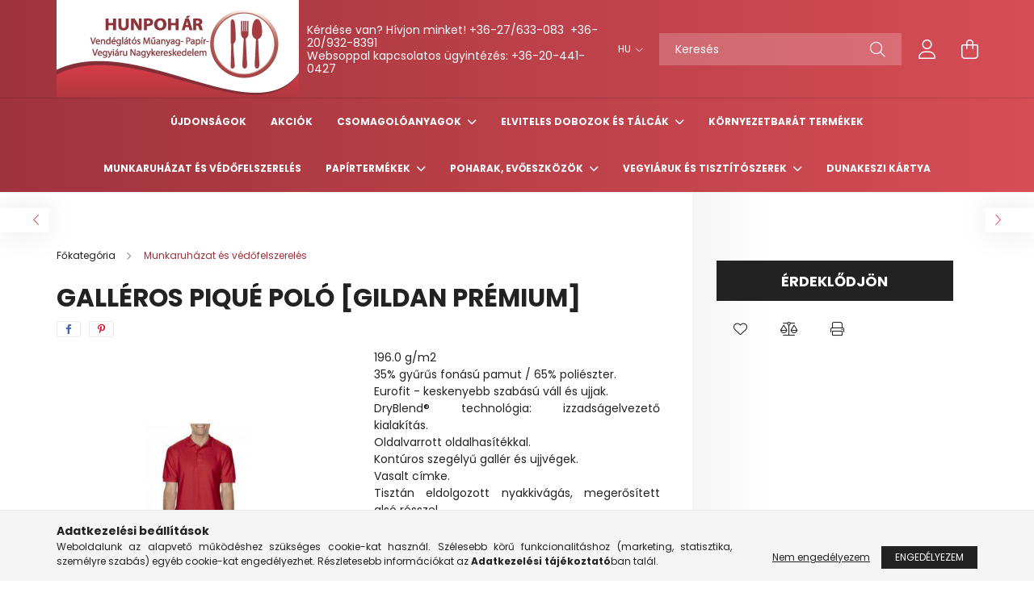

--- FILE ---
content_type: text/html; charset=UTF-8
request_url: https://webshop.hunpohar.hu/Galleros-Pique-PoloGildan-Premium
body_size: 20523
content:
<!DOCTYPE html>
<html lang="hu">
<head>
    <meta charset="utf-8">
<meta name="description" content="Galléros Piqué Poló
[Gildan Prémium], 196.0 g/m2 35% gyűrűs fonású pamut / 65% poliészter. Eurofit - keskenyebb szabású váll és ujjak. DryBlend® technológia: izzadságelvezető kialakítás. Oldalvarrott ">
<meta name="robots" content="index, follow">
<meta http-equiv="X-UA-Compatible" content="IE=Edge">
<meta property="og:site_name" content="Hunpohár Webáruház" />
<meta property="og:title" content="Galléros Piqué Poló
[Gildan Prémium] - Hunpohár Webáruház">
<meta property="og:description" content="Galléros Piqué Poló
[Gildan Prémium], 196.0 g/m2 35% gyűrűs fonású pamut / 65% poliészter. Eurofit - keskenyebb szabású váll és ujjak. DryBlend® technológia: izzadságelvezető kialakítás. Oldalvarrott ">
<meta property="og:type" content="product">
<meta property="og:url" content="https://webshop.hunpohar.hu/Galleros-Pique-PoloGildan-Premium">
<meta property="og:image" content="https://webshop.hunpohar.hu/img/65751/gi85800/gi85800.jpg">
<meta name="google-site-verification" content="ujJK6x3AjIeNJz1mZd-yaUGf9FU5mTi9Zu1IASmBd2U">
<meta name="mobile-web-app-capable" content="yes">
<meta name="apple-mobile-web-app-capable" content="yes">
<meta name="MobileOptimized" content="320">
<meta name="HandheldFriendly" content="true">

<title>Galléros Piqué Poló
[Gildan Prémium] - Hunpohár Webáruház</title>


<script>
var service_type="shop";
var shop_url_main="https://webshop.hunpohar.hu";
var actual_lang="hu";
var money_len="2";
var money_thousend=" ";
var money_dec=",";
var shop_id=65751;
var unas_design_url="https:"+"/"+"/"+"webshop.hunpohar.hu"+"/"+"!common_design"+"/"+"base"+"/"+"002101"+"/";
var unas_design_code='002101';
var unas_base_design_code='2100';
var unas_design_ver=4;
var unas_design_subver=4;
var unas_shop_url='https://webshop.hunpohar.hu';
var responsive="yes";
var price_nullcut_disable=1;
var config_plus=new Array();
config_plus['product_tooltip']=1;
config_plus['cart_redirect']=1;
config_plus['money_type']='Ft';
config_plus['money_type_display']='Ft';
var lang_text=new Array();

var UNAS = UNAS || {};
UNAS.shop={"base_url":'https://webshop.hunpohar.hu',"domain":'webshop.hunpohar.hu',"username":'hunpohar.unas.hu',"id":65751,"lang":'hu',"currency_type":'Ft',"currency_code":'HUF',"currency_rate":'1',"currency_length":2,"base_currency_length":2,"canonical_url":'https://webshop.hunpohar.hu/Galleros-Pique-PoloGildan-Premium'};
UNAS.design={"code":'002101',"page":'product_details'};
UNAS.api_auth="017c2ce73939733cb4bdca8c077b0e69";
UNAS.customer={"email":'',"id":0,"group_id":0,"without_registration":0};
UNAS.shop["category_id"]="788486";
UNAS.shop["sku"]="gi85800";
UNAS.shop["product_id"]="455746178";
UNAS.shop["only_private_customer_can_purchase"] = false;
 

UNAS.text = {
    "button_overlay_close": `Bezár`,
    "popup_window": `Felugró ablak`,
    "list": `lista`,
    "updating_in_progress": `frissítés folyamatban`,
    "updated": `frissítve`,
    "is_opened": `megnyitva`,
    "is_closed": `bezárva`,
    "deleted": `törölve`,
    "consent_granted": `hozzájárulás megadva`,
    "consent_rejected": `hozzájárulás elutasítva`,
    "field_is_incorrect": `mező hibás`,
    "error_title": `Hiba!`,
    "product_variants": `termék változatok`,
    "product_added_to_cart": `A termék a kosárba került`,
    "product_added_to_cart_with_qty_problem": `A termékből csak [qty_added_to_cart] [qty_unit] került kosárba`,
    "product_removed_from_cart": `A termék törölve a kosárból`,
    "reg_title_name": `Név`,
    "reg_title_company_name": `Cégnév`,
    "number_of_items_in_cart": `Kosárban lévő tételek száma`,
    "cart_is_empty": `A kosár üres`,
    "cart_updated": `A kosár frissült`,
    "mandatory": `Kötelező!`
};


UNAS.text["delete_from_compare"]= `Törlés összehasonlításból`;
UNAS.text["comparison"]= `Összehasonlítás`;

UNAS.text["delete_from_favourites"]= `Törlés a kedvencek közül`;
UNAS.text["add_to_favourites"]= `Kedvencekhez`;








window.lazySizesConfig=window.lazySizesConfig || {};
window.lazySizesConfig.loadMode=1;
window.lazySizesConfig.loadHidden=false;

window.dataLayer = window.dataLayer || [];
function gtag(){dataLayer.push(arguments)};
gtag('js', new Date());
</script>

<script src="https://webshop.hunpohar.hu/!common_packages/jquery/jquery-3.2.1.js?mod_time=1690980617"></script>
<script src="https://webshop.hunpohar.hu/!common_packages/jquery/plugins/migrate/migrate.js?mod_time=1690980618"></script>
<script src="https://webshop.hunpohar.hu/!common_packages/jquery/plugins/autocomplete/autocomplete.js?mod_time=1751445028"></script>
<script src="https://webshop.hunpohar.hu/!common_packages/jquery/plugins/tools/overlay/overlay.js?mod_time=1759904162"></script>
<script src="https://webshop.hunpohar.hu/!common_packages/jquery/plugins/tools/toolbox/toolbox.expose.js?mod_time=1725517055"></script>
<script src="https://webshop.hunpohar.hu/!common_packages/jquery/plugins/lazysizes/lazysizes.min.js?mod_time=1690980618"></script>
<script src="https://webshop.hunpohar.hu/!common_packages/jquery/plugins/lazysizes/plugins/bgset/ls.bgset.min.js?mod_time=1753261540"></script>
<script src="https://webshop.hunpohar.hu/!common_packages/jquery/own/shop_common/exploded/common.js?mod_time=1769410770"></script>
<script src="https://webshop.hunpohar.hu/!common_packages/jquery/own/shop_common/exploded/common_overlay.js?mod_time=1759904162"></script>
<script src="https://webshop.hunpohar.hu/!common_packages/jquery/own/shop_common/exploded/common_shop_popup.js?mod_time=1759904162"></script>
<script src="https://webshop.hunpohar.hu/!common_packages/jquery/own/shop_common/exploded/page_product_details.js?mod_time=1751445028"></script>
<script src="https://webshop.hunpohar.hu/!common_packages/jquery/own/shop_common/exploded/function_favourites.js?mod_time=1725525526"></script>
<script src="https://webshop.hunpohar.hu/!common_packages/jquery/own/shop_common/exploded/function_compare.js?mod_time=1751445028"></script>
<script src="https://webshop.hunpohar.hu/!common_packages/jquery/own/shop_common/exploded/function_product_print.js?mod_time=1725525526"></script>
<script src="https://webshop.hunpohar.hu/!common_packages/jquery/plugins/hoverintent/hoverintent.js?mod_time=1690980618"></script>
<script src="https://webshop.hunpohar.hu/!common_packages/jquery/own/shop_tooltip/shop_tooltip.js?mod_time=1759904162"></script>
<script src="https://webshop.hunpohar.hu/!common_packages/jquery/plugins/responsive_menu/responsive_menu-unas.js?mod_time=1690980618"></script>
<script src="https://webshop.hunpohar.hu/!common_design/base/002100/main.js?mod_time=1759904162"></script>
<script src="https://webshop.hunpohar.hu/!common_packages/jquery/plugins/flickity/v3/flickity.pkgd.min.js?mod_time=1759904162"></script>
<script src="https://webshop.hunpohar.hu/!common_packages/jquery/plugins/toastr/toastr.min.js?mod_time=1690980618"></script>
<script src="https://webshop.hunpohar.hu/!common_packages/jquery/plugins/tippy/popper-2.4.4.min.js?mod_time=1690980618"></script>
<script src="https://webshop.hunpohar.hu/!common_packages/jquery/plugins/tippy/tippy-bundle.umd.min.js?mod_time=1690980618"></script>
<script src="https://webshop.hunpohar.hu/!common_packages/jquery/plugins/photoswipe/photoswipe.min.js?mod_time=1690980618"></script>
<script src="https://webshop.hunpohar.hu/!common_packages/jquery/plugins/photoswipe/photoswipe-ui-default.min.js?mod_time=1690980618"></script>

<link href="https://webshop.hunpohar.hu/temp/shop_65751_389370fa2494046cade0b4b36d8d01a4.css?mod_time=1769410778" rel="stylesheet" type="text/css">

<link href="https://webshop.hunpohar.hu/Galleros-Pique-PoloGildan-Premium" rel="canonical">
<link href="https://webshop.hunpohar.hu/shop_ordered/65751/design_pic/favicon.ico" rel="shortcut icon">
<script>
        var google_consent=1;
    
        gtag('consent', 'default', {
           'ad_storage': 'denied',
           'ad_user_data': 'denied',
           'ad_personalization': 'denied',
           'analytics_storage': 'denied',
           'functionality_storage': 'denied',
           'personalization_storage': 'denied',
           'security_storage': 'granted'
        });

    
        gtag('consent', 'update', {
           'ad_storage': 'denied',
           'ad_user_data': 'denied',
           'ad_personalization': 'denied',
           'analytics_storage': 'denied',
           'functionality_storage': 'denied',
           'personalization_storage': 'denied',
           'security_storage': 'granted'
        });

        </script>
    <script async src="https://www.googletagmanager.com/gtag/js?id=G-YPCGEK6G38"></script>    <script>
    gtag('config', 'G-YPCGEK6G38');

          gtag('config', 'UA-111489935-1');
                </script>
        <script>
    var google_analytics=1;

                gtag('event', 'view_item', {
              "currency": "HUF",
              "value": '1725.93',
              "items": [
                  {
                      "item_id": "gi85800",
                      "item_name": "Galléros Piqué Poló [Gildan Prémium]",
                      "item_category": "Munkaruházat és védőfelszerelés",
                      "price": '1725.93'
                  }
              ],
              'non_interaction': true
            });
               </script>
           <script>
        gtag('config', 'AW-11146260835',{'allow_enhanced_conversions':true});
                </script>
            <script>
        var google_ads=1;

                gtag('event','remarketing', {
            'ecomm_pagetype': 'product',
            'ecomm_prodid': ["gi85800"],
            'ecomm_totalvalue': 1725.93        });
            </script>
    	<script>
	/* <![CDATA[ */
	$(document).ready(function() {
       $(document).bind("contextmenu",function(e) {
            return false;
       });
	});
	/* ]]> */
	</script>
		<script>
	/* <![CDATA[ */
	var omitformtags=["input", "textarea", "select"];
	omitformtags=omitformtags.join("|");
		
	function disableselect(e) {
		if (omitformtags.indexOf(e.target.tagName.toLowerCase())==-1) return false;
		if (omitformtags.indexOf(e.target.tagName.toLowerCase())==2) return false;
	}
		
	function reEnable() {
		return true;
	}
		
	if (typeof document.onselectstart!="undefined") {
		document.onselectstart=new Function ("return false");
	} else {
		document.onmousedown=disableselect;
		document.onmouseup=reEnable;
	}
	/* ]]> */
	</script>
	

    <meta content="width=device-width, initial-scale=1.0" name="viewport" />
    <link rel="preconnect" href="https://fonts.gstatic.com">
    <link rel="preload" href="https://fonts.googleapis.com/css2?family=Poppins:wght@400;700&display=swap" as="style" />
    <link rel="stylesheet" href="https://fonts.googleapis.com/css2?family=Poppins:wght@400;700&display=swap" media="print" onload="this.media='all'">
    <noscript>
        <link rel="stylesheet" href="https://fonts.googleapis.com/css2?family=Poppins:wght@400;700&display=swap" />
    </noscript>
    
    
    
    
    

    
    
    
            
        
        
        
        
        
    
    
</head>




<body class='design_ver4 design_subver1 design_subver2 design_subver3 design_subver4' id="ud_shop_artdet">
    <div id="fb-root"></div>
    <script>
        window.fbAsyncInit = function() {
            FB.init({
                xfbml            : true,
                version          : 'v22.0'
            });
        };
    </script>
    <script async defer crossorigin="anonymous" src="https://connect.facebook.net/hu_HU/sdk.js"></script>
    <div id="image_to_cart" style="display:none; position:absolute; z-index:100000;"></div>
<div class="overlay_common overlay_warning" id="overlay_cart_add"></div>
<script>$(document).ready(function(){ overlay_init("cart_add",{"onBeforeLoad":false}); });</script>
<div id="overlay_login_outer"></div>	
	<script>
	$(document).ready(function(){
	    var login_redir_init="";

		$("#overlay_login_outer").overlay({
			onBeforeLoad: function() {
                var login_redir_temp=login_redir_init;
                if (login_redir_act!="") {
                    login_redir_temp=login_redir_act;
                    login_redir_act="";
                }

									$.ajax({
						type: "GET",
						async: true,
						url: "https://webshop.hunpohar.hu/shop_ajax/ajax_popup_login.php",
						data: {
							shop_id:"65751",
							lang_master:"hu",
                            login_redir:login_redir_temp,
							explicit:"ok",
							get_ajax:"1"
						},
						success: function(data){
							$("#overlay_login_outer").html(data);
							if (unas_design_ver >= 5) $("#overlay_login_outer").modal('show');
							$('#overlay_login1 input[name=shop_pass_login]').keypress(function(e) {
								var code = e.keyCode ? e.keyCode : e.which;
								if(code.toString() == 13) {		
									document.form_login_overlay.submit();		
								}	
							});	
						}
					});
								},
			top: 50,
			mask: {
	color: "#000000",
	loadSpeed: 200,
	maskId: "exposeMaskOverlay",
	opacity: 0.7
},
			closeOnClick: (config_plus['overlay_close_on_click_forced'] === 1),
			onClose: function(event, overlayIndex) {
				$("#login_redir").val("");
			},
			load: false
		});
		
			});
	function overlay_login() {
		$(document).ready(function(){
			$("#overlay_login_outer").overlay().load();
		});
	}
	function overlay_login_remind() {
        if (unas_design_ver >= 5) {
            $("#overlay_remind").overlay().load();
        } else {
            $(document).ready(function () {
                $("#overlay_login_outer").overlay().close();
                setTimeout('$("#overlay_remind").overlay().load();', 250);
            });
        }
	}

    var login_redir_act="";
    function overlay_login_redir(redir) {
        login_redir_act=redir;
        $("#overlay_login_outer").overlay().load();
    }
	</script>  
	<div class="overlay_common overlay_info" id="overlay_remind"></div>
<script>$(document).ready(function(){ overlay_init("remind",[]); });</script>

	<script>
    	function overlay_login_error_remind() {
		$(document).ready(function(){
			load_login=0;
			$("#overlay_error").overlay().close();
			setTimeout('$("#overlay_remind").overlay().load();', 250);	
		});
	}
	</script>  
	<div class="overlay_common overlay_info" id="overlay_newsletter"></div>
<script>$(document).ready(function(){ overlay_init("newsletter",[]); });</script>

<script>
function overlay_newsletter() {
    $(document).ready(function(){
        $("#overlay_newsletter").overlay().load();
    });
}
</script>
<div class="overlay_common overlay_error" id="overlay_script"></div>
<script>$(document).ready(function(){ overlay_init("script",[]); });</script>
    <script>
    $(document).ready(function() {
        $.ajax({
            type: "GET",
            url: "https://webshop.hunpohar.hu/shop_ajax/ajax_stat.php",
            data: {master_shop_id:"65751",get_ajax:"1"}
        });
    });
    </script>
    

<div id="container" class="no-slideshow  page_shop_artdet_gi85800 filter-not-exists">
            <header class="header position-relative">
            
            <div class="header-inner">
                <div class="header-container container">
                    <div class="row gutters-5 flex-nowrap justify-content-center align-items-center">
                            <div id="header_logo_img" class="js-element logo col-auto flex-shrink-1 order-2 order-xl-1" data-element-name="header_logo">
        <div class="header_logo-img-container">
            <div class="header_logo-img-wrapper">
                                                            <a href="https://webshop.hunpohar.hu/">                        <picture>
                                                            <source media="(max-width: 575.98px)" srcset="https://webshop.hunpohar.hu/!common_design/custom/hunpohar.unas.hu/element/layout_hu_header_logo-300x80_1_small.png?time=1648647467 223w, https://webshop.hunpohar.hu/!common_design/custom/hunpohar.unas.hu/element/layout_hu_header_logo-300x80_1_small_retina.jpg?time=1648647467 300w" sizes="223px"/>
                                                                                        <source media="(max-width: 991.98px)" srcset="https://webshop.hunpohar.hu/!common_design/custom/hunpohar.unas.hu/element/layout_hu_header_logo-300x80_1_large.jpg?time=1648647467 300w" sizes="300px"/>
                                                        <img                                  src="https://webshop.hunpohar.hu/!common_design/custom/hunpohar.unas.hu/element/layout_hu_header_logo-300x80_1_default.jpg?time=1648647467"
                                 srcset="https://webshop.hunpohar.hu/!common_design/custom/hunpohar.unas.hu/element/layout_hu_header_logo-300x80_1_default.jpg?time=1648647467 1x, https://webshop.hunpohar.hu/!common_design/custom/hunpohar.unas.hu/element/layout_hu_header_logo-300x80_1_default_retina.jpg?time=1648647467 2x"
                                 alt="Hunpohár Trade Kft."/>
                        </picture>
                        </a>                                                </div>
        </div>
    </div>


                        <div class="header__left col-auto col-xl order-1 order-xl-2">
                            <div class="d-flex align-items-center justify-content-center">
                                <button type="button" class="hamburger__btn js-hamburger-btn dropdown--btn d-xl-none" id="hamburger__btn" aria-label="hamburger button" data-btn-for=".hamburger__dropdown">
                                    <span class="hamburger__btn-icon icon--hamburger"></span>
                                </button>
                                    <div class="js-element header_text_section_2 d-none d-xl-block" data-element-name="header_text_section_2">
        <div class="element__content ">
                            <div class="element__html slide-1"><p>Kérdése van? Hívjon minket! <a href="tel:+3627633083">+36-27/633-083</a>  <a href="tel:+36209328391">+36-20/932-8391</a></p>
<p>Websoppal kapcsolatos ügyintézés: <a href="te:+36204410427">+36-20-441-0427</a></p></div>
                    </div>
    </div>

                            </div>
                        </div>

                        <div class="header__right col col-xl-auto order-3 py-3 py-lg-5">
                            <div class="d-flex align-items-center justify-content-end">
                                    <div class="lang-box-desktop flex-shrink-0">
        <div class="lang-select-group form-group form-select-group mb-0">
            <select class="form-control border-0 lang-select" aria-label="Nyelv váltás" name="change_lang" onchange="location.href='https://webshop.hunpohar.hu'+this.value">
                                <option value="/Galleros-Pique-PoloGildan-Premium" selected="selected">HU</option>
                                <option value="/en/Galleros-Pique-PoloGildan-Premium">EN</option>
                            </select>
        </div>
    </div>
    
                                
                                <div class="search-open-btn d-block d-lg-none icon--search text-center" onclick="toggleSearch();"></div>
                                <div class="search__container">
                                    <div class="search-box position-relative ml-auto container px-0 browser-is-chrome" id="box_search_content">
    <form name="form_include_search" id="form_include_search" action="https://webshop.hunpohar.hu/shop_search.php" method="get">
        <div class="box-search-group mb-0">
            <input data-stay-visible-breakpoint="992" name="search" id="box_search_input" value=""
                   aria-label="Keresés" pattern=".{3,100}" title="Hosszabb kereső kifejezést írjon be!" placeholder="Keresés"
                   type="text" maxlength="100" class="ac_input form-control js-search-input" autocomplete="off" required            >
            <div class="search-box__search-btn-outer input-group-append" title="Keresés">
                <button class="search-btn" aria-label="Keresés">
                    <span class="search-btn-icon icon--search"></span>
                </button>
            </div>
            <div class="search__loading">
                <div class="loading-spinner--small"></div>
            </div>
        </div>
        <div class="search-box__mask"></div>
    </form>
    <div class="ac_results"></div>
</div>
<script>
    $(document).ready(function(){
        $(document).on('smartSearchInputLoseFocus', function(){
            if ($('.js-search-smart-autocomplete').length>0) {
                setTimeout(function(){
                    let height = $(window).height() - ($('.js-search-smart-autocomplete').offset().top - $(window).scrollTop()) - 20;
                    $('.search-smart-autocomplete').css('max-height', height + 'px');
                }, 300);
            }
        });
    });
</script>



                                </div>
                                <div class="profil__container">
                                                <div class="profile">
            <button type="button" class="profile__btn js-profile-btn dropdown--btn" id="profile__btn" data-orders="https://webshop.hunpohar.hu/shop_order_track.php" aria-label="profile button" data-btn-for=".profile__dropdown">
                <span class="profile__btn-icon icon--head"></span>
            </button>
        </div>
    
                                </div>
                                <div class="cart-box__container pr-3 pr-xl-0">
                                    <button class="cart-box__btn dropdown--btn" aria-label="cart button" type="button" data-btn-for=".cart-box__dropdown">
                                        <span class="cart-box__btn-icon icon--cart">
                                                <span id='box_cart_content' class='cart-box'>            </span>
                                        </span>
                                    </button>
                                </div>
                            </div>
                        </div>
                    </div>
                </div>
            </div>
                            <div class="header-menus d-none d-xl-block">
                    <div class="container text-center position-relative">
                        <ul class="main-menus d-none d-lg-flex justify-content-center text-left js-main-menus-content cat-menus level-0 plus-menus level-0" data-level="0">
                                <li class='cat-menu  is-spec-item js-cat-menu-new' data-id="new">

        <span class="cat-menu__name font-weight-bold">
                            <a class='cat-menu__link font-weight-bold' href='https://webshop.hunpohar.hu/shop_artspec.php?artspec=2' >
                            Újdonságok            </a>
        </span>

            </li>
    <li class='cat-menu  is-spec-item js-cat-menu-akcio' data-id="akcio">

        <span class="cat-menu__name font-weight-bold">
                            <a class='cat-menu__link font-weight-bold' href='https://webshop.hunpohar.hu/akcios-termekek' >
                            Akciók            </a>
        </span>

            </li>
    <li class='cat-menu  has-child js-cat-menu-397391' data-id="397391">

        <span class="cat-menu__name font-weight-bold">
                            <a class='cat-menu__link font-weight-bold' href='https://webshop.hunpohar.hu/csomagoloanyagok' >
                            Csomagolóanyagok            </a>
        </span>

        			    <div class="cat-menu__sublist js-sublist level-1 ">
        <div class="sublist-inner js-sublist-inner ps__child--consume">
            <div class="cat-menu__sublist-inner d-flex">
                <div class="flex-grow-1">
                    <ul class="cat-menus level-1 row" data-level="cat-level-1">
                                                    <li class="col-2 mb-5 cat-menu js-cat-menu-329349" data-id="329349">
                                <span class="cat-menu__name text-uppercase font-weight-bold" >
                                    <a class="cat-menu__link" href="https://webshop.hunpohar.hu/csomagolofoliak-ragasztoszalagok" >
                                    Csomagolófóliák, ragasztószalagok
                                                                            </a>
                                </span>
                                                            </li>
                                                    <li class="col-2 mb-5 cat-menu js-cat-menu-762100" data-id="762100">
                                <span class="cat-menu__name text-uppercase font-weight-bold" >
                                    <a class="cat-menu__link" href="https://webshop.hunpohar.hu/szatyrok-tasakok-szemetesek" >
                                    Szatyrok, tasakok, szemetesek
                                                                            </a>
                                </span>
                                                            </li>
                                            </ul>
                </div>
                            </div>
        </div>
    </div>


            </li>
    <li class='cat-menu  has-child js-cat-menu-740037' data-id="740037">

        <span class="cat-menu__name font-weight-bold">
                            <a class='cat-menu__link font-weight-bold' href='https://webshop.hunpohar.hu/elviteles-dobozok-talcak' >
                            Elviteles dobozok és tálcák            </a>
        </span>

        			    <div class="cat-menu__sublist js-sublist level-1 ">
        <div class="sublist-inner js-sublist-inner ps__child--consume">
            <div class="cat-menu__sublist-inner d-flex">
                <div class="flex-grow-1">
                    <ul class="cat-menus level-1 row" data-level="cat-level-1">
                                                    <li class="col-2 mb-5 cat-menu js-cat-menu-869564" data-id="869564">
                                <span class="cat-menu__name text-uppercase font-weight-bold" >
                                    <a class="cat-menu__link" href="https://webshop.hunpohar.hu/habtermekek" >
                                    Habtermékek
                                                                            </a>
                                </span>
                                                            </li>
                                                    <li class="col-2 mb-5 cat-menu js-cat-menu-202612" data-id="202612">
                                <span class="cat-menu__name text-uppercase font-weight-bold" >
                                    <a class="cat-menu__link" href="https://webshop.hunpohar.hu/hidegkonyhai-dobozok" >
                                    Hidegkonyhai dobozok (Egybefedeles)
                                                                            </a>
                                </span>
                                                            </li>
                                                    <li class="col-2 mb-5 cat-menu js-cat-menu-111816" data-id="111816">
                                <span class="cat-menu__name text-uppercase font-weight-bold" >
                                    <a class="cat-menu__link" href="https://webshop.hunpohar.hu/hidegkonyhai-talcak" >
                                    Hidegkonyhai tálcák
                                                                            </a>
                                </span>
                                                            </li>
                                                    <li class="col-2 mb-5 cat-menu js-cat-menu-671608" data-id="671608">
                                <span class="cat-menu__name text-uppercase font-weight-bold" >
                                    <a class="cat-menu__link" href="https://webshop.hunpohar.hu/kerek-mikrozhato-muanyag-dobozok" >
                                    Kerek, mikrózható műanyag dobozok (PP)
                                                                            </a>
                                </span>
                                                            </li>
                                                    <li class="col-2 mb-5 cat-menu js-cat-menu-910369" data-id="910369">
                                <span class="cat-menu__name text-uppercase font-weight-bold" >
                                    <a class="cat-menu__link" href="https://webshop.hunpohar.hu/kerek-nem-mikrozhato-muanyag-dobozok" >
                                    Kerek, nem mikrózható műanyag dobozok (PS, PET, PVC)
                                                                            </a>
                                </span>
                                                            </li>
                                                    <li class="col-2 mb-5 cat-menu js-cat-menu-776735" data-id="776735">
                                <span class="cat-menu__name text-uppercase font-weight-bold" >
                                    <a class="cat-menu__link" href="https://webshop.hunpohar.hu/szogletes-mikrozhato-muanyag-dobozok" >
                                    Szögletes, mikrózható műanyag dobozok (PP)
                                                                            </a>
                                </span>
                                                            </li>
                                                    <li class="col-2 mb-5 cat-menu js-cat-menu-439129" data-id="439129">
                                <span class="cat-menu__name text-uppercase font-weight-bold" >
                                    <a class="cat-menu__link" href="https://webshop.hunpohar.hu/szogletes-nem-mikrozhato-dobozok" >
                                    Szögletes, nem mikrózható dobozok (PS, PET, PVC)
                                                                            </a>
                                </span>
                                                            </li>
                                            </ul>
                </div>
                            </div>
        </div>
    </div>


            </li>
    <li class='cat-menu  js-cat-menu-707930' data-id="707930">

        <span class="cat-menu__name font-weight-bold">
                            <a class='cat-menu__link font-weight-bold' href='https://webshop.hunpohar.hu/kornyezetbarat-termekek' >
                            Környezetbarát termékek            </a>
        </span>

            </li>
    <li class='cat-menu  js-cat-menu-788486' data-id="788486">

        <span class="cat-menu__name font-weight-bold">
                            <a class='cat-menu__link font-weight-bold' href='https://webshop.hunpohar.hu/munkaruhazat-vedofelszereles' >
                            Munkaruházat és védőfelszerelés            </a>
        </span>

            </li>
    <li class='cat-menu  has-child js-cat-menu-124067' data-id="124067">

        <span class="cat-menu__name font-weight-bold">
                            <a class='cat-menu__link font-weight-bold' href='https://webshop.hunpohar.hu/papirtermekek' >
                            Papírtermékek            </a>
        </span>

        			    <div class="cat-menu__sublist js-sublist level-1 ">
        <div class="sublist-inner js-sublist-inner ps__child--consume">
            <div class="cat-menu__sublist-inner d-flex">
                <div class="flex-grow-1">
                    <ul class="cat-menus level-1 row" data-level="cat-level-1">
                                                    <li class="col-2 mb-5 cat-menu js-cat-menu-521477" data-id="521477">
                                <span class="cat-menu__name text-uppercase font-weight-bold" >
                                    <a class="cat-menu__link" href="https://webshop.hunpohar.hu/haztartasi-papirtermekek" >
                                    Háztartási papírtermékek
                                                                            </a>
                                </span>
                                                            </li>
                                                    <li class="col-2 mb-5 cat-menu js-cat-menu-581083" data-id="581083">
                                <span class="cat-menu__name text-uppercase font-weight-bold" >
                                    <a class="cat-menu__link" href="https://webshop.hunpohar.hu/Kozuleti-papirok" >
                                    Közületi papírok 
                                                                            </a>
                                </span>
                                                            </li>
                                                    <li class="col-2 mb-5 cat-menu js-cat-menu-592839" data-id="592839">
                                <span class="cat-menu__name text-uppercase font-weight-bold" >
                                    <a class="cat-menu__link" href="https://webshop.hunpohar.hu/kozuleti-papirtermekek" >
                                    Közületi papírok, kéztörlők
                                                                            </a>
                                </span>
                                                            </li>
                                                    <li class="col-2 mb-5 cat-menu js-cat-menu-978992" data-id="978992">
                                <span class="cat-menu__name text-uppercase font-weight-bold" >
                                    <a class="cat-menu__link" href="https://webshop.hunpohar.hu/papir-csomagolok-csipkek-teritok" >
                                    Papír csomagolók, csipkék, terítők
                                                                            </a>
                                </span>
                                                            </li>
                                                    <li class="col-2 mb-5 cat-menu js-cat-menu-942168" data-id="942168">
                                <span class="cat-menu__name text-uppercase font-weight-bold" >
                                    <a class="cat-menu__link" href="https://webshop.hunpohar.hu/papirtalcak" >
                                    Papírtálcák
                                                                            </a>
                                </span>
                                                            </li>
                                                    <li class="col-2 mb-5 cat-menu js-cat-menu-697443" data-id="697443">
                                <span class="cat-menu__name text-uppercase font-weight-bold" >
                                    <a class="cat-menu__link" href="https://webshop.hunpohar.hu/papirzacskok-papirtasakok" >
                                    Papírzacskók, papírtasakok
                                                                            </a>
                                </span>
                                                            </li>
                                                    <li class="col-2 mb-5 cat-menu js-cat-menu-414888" data-id="414888">
                                <span class="cat-menu__name text-uppercase font-weight-bold" >
                                    <a class="cat-menu__link" href="https://webshop.hunpohar.hu/penztargepszalagok-arazogep-szalagok" >
                                    Pénztárgépszalagok, árazógép szalagok 
                                                                            </a>
                                </span>
                                                            </li>
                                                    <li class="col-2 mb-5 cat-menu js-cat-menu-992995" data-id="992995">
                                <span class="cat-menu__name text-uppercase font-weight-bold" >
                                    <a class="cat-menu__link" href="https://webshop.hunpohar.hu/pizzadobozok-elviteles-papirdobozok" >
                                    Pizzadobozok, elviteles papírdobozok
                                                                            </a>
                                </span>
                                                            </li>
                                                    <li class="col-2 mb-5 cat-menu js-cat-menu-539261" data-id="539261">
                                <span class="cat-menu__name text-uppercase font-weight-bold" >
                                    <a class="cat-menu__link" href="https://webshop.hunpohar.hu/szalvetak" >
                                    Szalvéták 
                                                                            </a>
                                </span>
                                                            </li>
                                            </ul>
                </div>
                            </div>
        </div>
    </div>


            </li>
    <li class='cat-menu  has-child js-cat-menu-766857' data-id="766857">

        <span class="cat-menu__name font-weight-bold">
                            <a class='cat-menu__link font-weight-bold' href='https://webshop.hunpohar.hu/poharak-evoeszkozok' >
                            Poharak, evőeszközök            </a>
        </span>

        			    <div class="cat-menu__sublist js-sublist level-1 ">
        <div class="sublist-inner js-sublist-inner ps__child--consume">
            <div class="cat-menu__sublist-inner d-flex">
                <div class="flex-grow-1">
                    <ul class="cat-menus level-1 row" data-level="cat-level-1">
                                                    <li class="col-2 mb-5 cat-menu js-cat-menu-607805" data-id="607805">
                                <span class="cat-menu__name text-uppercase font-weight-bold" >
                                    <a class="cat-menu__link" href="https://webshop.hunpohar.hu/fa-evoeszkozok-kiegeszitok" >
                                    Fa evőeszközök, kiegészítők
                                                                            </a>
                                </span>
                                                            </li>
                                                    <li class="col-2 mb-5 cat-menu js-cat-menu-866748" data-id="866748">
                                <span class="cat-menu__name text-uppercase font-weight-bold" >
                                    <a class="cat-menu__link" href="https://webshop.hunpohar.hu/muanyag-evoeszkozok" >
                                    Műanyag evőeszközök
                                                                            </a>
                                </span>
                                                            </li>
                                                    <li class="col-2 mb-5 cat-menu js-cat-menu-544591" data-id="544591">
                                <span class="cat-menu__name text-uppercase font-weight-bold" >
                                    <a class="cat-menu__link" href="https://webshop.hunpohar.hu/muanyag-poharak-tegelyek-pohartetok" >
                                    Műanyag poharak, tégelyek, pohártetők
                                                                            </a>
                                </span>
                                                            </li>
                                                    <li class="col-2 mb-5 cat-menu js-cat-menu-164105" data-id="164105">
                                <span class="cat-menu__name text-uppercase font-weight-bold" >
                                    <a class="cat-menu__link" href="https://webshop.hunpohar.hu/papirpoharak-pohartetok" >
                                    Papírpoharak, pohártetők
                                                                            </a>
                                </span>
                                                            </li>
                                            </ul>
                </div>
                            </div>
        </div>
    </div>


            </li>
    <li class='cat-menu  has-child js-cat-menu-174531' data-id="174531">

        <span class="cat-menu__name font-weight-bold">
                            <a class='cat-menu__link font-weight-bold' href='https://webshop.hunpohar.hu/vegyiaruk-tisztitoszerek' >
                            Vegyiáruk és tisztítószerek            </a>
        </span>

        			    <div class="cat-menu__sublist js-sublist level-1 ">
        <div class="sublist-inner js-sublist-inner ps__child--consume">
            <div class="cat-menu__sublist-inner d-flex">
                <div class="flex-grow-1">
                    <ul class="cat-menus level-1 row" data-level="cat-level-1">
                                                    <li class="col-2 mb-5 cat-menu js-cat-menu-877051" data-id="877051">
                                <span class="cat-menu__name text-uppercase font-weight-bold" >
                                    <a class="cat-menu__link" href="https://webshop.hunpohar.hu/fertotlenito-higieniai-termekek" >
                                    Fertőtlenítő és higiéniai termékek
                                                                            </a>
                                </span>
                                                            </li>
                                                    <li class="col-2 mb-5 cat-menu js-cat-menu-591015" data-id="591015">
                                <span class="cat-menu__name text-uppercase font-weight-bold" >
                                    <a class="cat-menu__link" href="https://webshop.hunpohar.hu/takarito-eszkozok" >
                                    Takarító eszközök
                                                                            </a>
                                </span>
                                                            </li>
                                                    <li class="col-2 mb-5 cat-menu js-cat-menu-677848" data-id="677848">
                                <span class="cat-menu__name text-uppercase font-weight-bold" >
                                    <a class="cat-menu__link" href="https://webshop.hunpohar.hu/vegyiaruk-es-tisztitoszerek" >
                                    Vegyiáruk és tisztítószerek
                                                                            </a>
                                </span>
                                                            </li>
                                            </ul>
                </div>
                            </div>
        </div>
    </div>


            </li>

<script>
    $(document).ready(function () {
                    $('.cat-menu.has-child').hoverIntent({
                over: function () {
                    $(this).addClass('is-opened');
                    $('html').addClass('cat-level-0-is-opened');
                },
                out: function () {
                    $(this).removeClass('is-opened');
                    $('html').removeClass('cat-level-0-is-opened');
                },
                interval: 100,
                sensitivity: 10,
                timeout: 250
            });
            });
</script>

                            			<li class="plus-menu" data-id="477053">
			<span class="plus-menu__name font-weight-bold">
									<a class="plus-menu__link" href="https://webshop.hunpohar.hu/dunakeszi_kartya" >
									Dunakeszi Kártya
				</a>
			</span>
					</li>
		<script>
		$(document).ready(function () {
							$('.plus-menu.has-child').hoverIntent({
					over: function () {
						$(this).addClass('is-opened');
						$('html').addClass('cat-level-0-is-opened');
					},
					out: function () {
						$(this).removeClass('is-opened');
						$('html').removeClass('cat-level-0-is-opened');
					},
					interval: 100,
					sensitivity: 10,
					timeout: 0
				});
					});
	</script>


                        </ul>
                    </div>
                </div>
                    </header>
    
            <main class="main">
            <div class="main__content">
                                
                <div class="page_content_outer">
                    
<link rel="stylesheet" type="text/css" href="https://webshop.hunpohar.hu/!common_packages/jquery/plugins/photoswipe/css/default-skin.min.css">
<link rel="stylesheet" type="text/css" href="https://webshop.hunpohar.hu/!common_packages/jquery/plugins/photoswipe/css/photoswipe.min.css">


<script>
    var $clickElementToInitPs = '.js-init-ps';

    var initPhotoSwipeFromDOM = function() {
        var $pswp = $('.pswp')[0];
        var $psDatas = $('.photoSwipeDatas');

        $psDatas.each( function() {
            var $pics = $(this),
                getItems = function() {
                    var items = [];
                    $pics.find('a').each(function() {
                        var $this = $(this),
                            $href   = $this.attr('href'),
                            $size   = $this.data('size').split('x'),
                            $width  = $size[0],
                            $height = $size[1],
                            item = {
                                src : $href,
                                w   : $width,
                                h   : $height
                            };
                        items.push(item);
                    });
                    return items;
                };

            var items = getItems();

            $($clickElementToInitPs).on('click', function (event) {
                var $this = $(this);
                event.preventDefault();

                var $index = parseInt($this.attr('data-loop-index'));
                var options = {
                    index: $index,
                    history: false,
                    bgOpacity: 0.5,
                    shareEl: false,
                    showHideOpacity: true,
                    getThumbBoundsFn: function (index) {
                        /** azon képeről nagyítson a photoswipe, melyek láthatók
                        **/
                        var thumbnails = $($clickElementToInitPs).map(function() {
                            var $this = $(this);
                            if ($this.is(":visible")) {
                                return this;
                            }
                        }).get();
                        var thumbnail = thumbnails[index];
                        var pageYScroll = window.pageYOffset || document.documentElement.scrollTop;
                        var zoomedImgHeight = items[index].h;
                        var zoomedImgWidth = items[index].w;
                        var zoomedImgRatio = zoomedImgHeight / zoomedImgWidth;
                        var rect = thumbnail.getBoundingClientRect();
                        var zoomableImgHeight = rect.height;
                        var zoomableImgWidth = rect.width;
                        var zoomableImgRatio = (zoomableImgHeight / zoomableImgWidth);
                        var offsetY = 0;
                        var offsetX = 0;
                        var returnWidth = zoomableImgWidth;

                        if (zoomedImgRatio < 1) { /* a nagyított kép fekvő */
                            if (zoomedImgWidth < zoomableImgWidth) { /*A nagyított kép keskenyebb */
                                offsetX = (zoomableImgWidth - zoomedImgWidth) / 2;
                                offsetY = (Math.abs(zoomableImgHeight - zoomedImgHeight)) / 2;
                                returnWidth = zoomedImgWidth;
                            } else { /*A nagyított kép szélesebb */
                                offsetY = (zoomableImgHeight - (zoomableImgWidth * zoomedImgRatio)) / 2;
                            }

                        } else if (zoomedImgRatio > 1) { /* a nagyított kép álló */
                            if (zoomedImgHeight < zoomableImgHeight) { /*A nagyított kép alacsonyabb */
                                offsetX = (zoomableImgWidth - zoomedImgWidth) / 2;
                                offsetY = (zoomableImgHeight - zoomedImgHeight) / 2;
                                returnWidth = zoomedImgWidth;
                            } else { /*A nagyított kép magasabb */
                                offsetX = (zoomableImgWidth - (zoomableImgHeight / zoomedImgRatio)) / 2;
                                if (zoomedImgRatio > zoomableImgRatio) returnWidth = zoomableImgHeight / zoomedImgRatio;
                            }
                        } else { /*A nagyított kép négyzetes */
                            if (zoomedImgWidth < zoomableImgWidth) { /*A nagyított kép keskenyebb */
                                offsetX = (zoomableImgWidth - zoomedImgWidth) / 2;
                                offsetY = (Math.abs(zoomableImgHeight - zoomedImgHeight)) / 2;
                                returnWidth = zoomedImgWidth;
                            } else { /*A nagyított kép szélesebb */
                                offsetY = (zoomableImgHeight - zoomableImgWidth) / 2;
                            }
                        }

                        return {x: rect.left + offsetX, y: rect.top + pageYScroll + offsetY, w: returnWidth};
                    },
                    getDoubleTapZoom: function (isMouseClick, item) {
                        if (isMouseClick) {
                            return 1;
                        } else {
                            return item.initialZoomLevel < 0.7 ? 1 : 1.5;
                        }
                    }
                };

                var photoSwipe = new PhotoSwipe($pswp, PhotoSwipeUI_Default, items, options);
                photoSwipe.init();
            });
        });
    };
</script>


<div id='page_artdet_content' class='artdet artdet--type-1 position-relative'>

    
            <div class="artdet__pagination-wrap">
            <div class='artdet__pagination-btn artdet__pagination-prev desktop d-none d-md-flex' onclick="product_det_prevnext('https://webshop.hunpohar.hu/Galleros-Pique-PoloGildan-Premium','?cat=788486&sku=gi85800&action=prev_js')">
                <div class="icon--arrow-left"></div>
            </div>
            <div class='artdet__pagination-btn artdet__pagination-next desktop d-none d-md-flex' onclick="product_det_prevnext('https://webshop.hunpohar.hu/Galleros-Pique-PoloGildan-Premium','?cat=788486&sku=gi85800&action=next_js')">
                <div class="icon--arrow-right"></div>
            </div>
        </div>
    
    <script>
<!--
var lang_text_warning=`Figyelem!`
var lang_text_required_fields_missing=`Kérjük töltse ki a kötelező mezők mindegyikét!`
function formsubmit_artdet() {
   cart_add("gi85800","",null,1)
}
var unit_price_len = 2;
$(document).ready(function(){
	select_base_price("gi85800",1);
	
	
});
// -->
</script>


    <form name="form_temp_artdet">


        <div class="artdet__pic-data-wrap js-product">
            <div class="container">
                <div class="row">
                    <div class='artdet__img-data-left col-md-7 col-lg-8'>
                        <div class="prev-next-breadcrumb row align-items-center">
                                                            <div class='artdet__pagination-btn artdet__pagination-prev mobile d-md-none' onclick="product_det_prevnext('https://webshop.hunpohar.hu/Galleros-Pique-PoloGildan-Premium','?cat=788486&sku=gi85800&action=prev_js')">
                                    <div class="icon--arrow-left"></div>
                                </div>
                                                        <div class="col text-center text-md-left">        <nav class="breadcrumb__inner  font-s cat-level-1">
        <span class="breadcrumb__item breadcrumb__home is-clickable">
            <a href="https://webshop.hunpohar.hu/sct/0/" class="breadcrumb-link breadcrumb-home-link" aria-label="Főkategória" title="Főkategória">
                <span class='breadcrumb__text'>Főkategória</span>
            </a>
        </span>
                    <span class="breadcrumb__item">
                                    <a href="https://webshop.hunpohar.hu/munkaruhazat-vedofelszereles" class="breadcrumb-link">
                        <span class="breadcrumb__text">Munkaruházat és védőfelszerelés</span>
                    </a>
                
                <script>
                    $("document").ready(function(){
                        $(".js-cat-menu-788486").addClass("is-selected");
                    });
                </script>
            </span>
            </nav>
</div>
                                                            <div class='artdet__pagination-btn artdet__pagination-next mobile d-md-none' onclick="product_det_prevnext('https://webshop.hunpohar.hu/Galleros-Pique-PoloGildan-Premium','?cat=788486&sku=gi85800&action=next_js')">
                                    <div class="icon--arrow-right"></div>
                                </div>
                                                    </div>
                        <div class="artdet__name-wrap mb-4">
                            <div class="d-flex flex-wrap align-items-center mb-3">
                                                                <h1 class='artdet__name line-clamp--3-12 mb-0 font-weight-bold text-uppercase'>Galléros Piqué Poló
[Gildan Prémium]
</h1>
                            </div>

                                                                                        <div class="artdet__social font-s d-flex align-items-center">
                                                                                                                        <button class="artdet__social-icon artdet__social-icon--facebook" type="button" aria-label="facebook" data-tippy="facebook" onclick='window.open("https://www.facebook.com/sharer.php?u=https%3A%2F%2Fwebshop.hunpohar.hu%2FGalleros-Pique-PoloGildan-Premium")'></button>
                                                                                    <button class="artdet__social-icon artdet__social-icon--pinterest" type="button" aria-label="pinterest" data-tippy="pinterest" onclick='window.open("http://www.pinterest.com/pin/create/button/?url=https%3A%2F%2Fwebshop.hunpohar.hu%2FGalleros-Pique-PoloGildan-Premium&media=https%3A%2F%2Fwebshop.hunpohar.hu%2Fimg%2F65751%2Fgi85800%2Fgi85800.jpg&description=Gall%C3%A9ros+Piqu%C3%A9+Pol%C3%B3%0A%5BGildan+Pr%C3%A9mium%5D")'></button>
                                                                                                                                                        <div class="artdet__social-icon artdet__social-icon--fb-like d-flex"><div class="fb-like" data-href="https://webshop.hunpohar.hu/Galleros-Pique-PoloGildan-Premium" data-width="95" data-layout="button_count" data-action="like" data-size="small" data-share="false" data-lazy="true"></div><style type="text/css">.fb-like.fb_iframe_widget > span { height: 21px !important; }</style></div>
                                                                    </div>
                                                    </div>
                        <div class="row">
                            <div class="artdet__img-outer col-xl-6">
                                		                                <div class='artdet__img-inner has-image'>
                                                                        
                                    <div class="artdet__alts js-alts carousel mb-5" data-flickity='{ "cellAlign": "left", "contain": true, "lazyLoad": true, "watchCSS": true }'>
                                        <div class="carousel-cell artdet__alt-img js-init-ps" data-loop-index="0">
                                            		                                            <img class="artdet__img-main" width="440" height="440"
                                                 src="https://webshop.hunpohar.hu/img/65751/gi85800/440x440,r/gi85800.jpg?time=1679412569"
                                                                                                  alt="Galléros Piqué Poló
[Gildan Prémium]" title="Galléros Piqué Poló
[Gildan Prémium]" id="main_image" />
                                        </div>
                                                                                                                                    <div class="carousel-cell artdet__alt-img js-init-ps d-lg-none" data-loop-index="1">
                                                    <img class="artdet__img--alt carousel__lazy-image" width="440" height="440"
                                                         src="https://webshop.hunpohar.hu/main_pic/space.gif"
                                                         data-flickity-lazyload-src="https://webshop.hunpohar.hu/img/65751/gi85800_altpic_1/440x440,r/gi85800.jpg?time=1679412569"
                                                                                                                     alt="Galléros Piqué Poló
[Gildan Prémium]" title="Galléros Piqué Poló
[Gildan Prémium]" />
                                                </div>
                                                                                            <div class="carousel-cell artdet__alt-img js-init-ps d-lg-none" data-loop-index="2">
                                                    <img class="artdet__img--alt carousel__lazy-image" width="440" height="440"
                                                         src="https://webshop.hunpohar.hu/main_pic/space.gif"
                                                         data-flickity-lazyload-src="https://webshop.hunpohar.hu/img/65751/gi85800_altpic_2/440x440,r/gi85800.jpg?time=1679412569"
                                                                                                                     alt="Galléros Piqué Poló
[Gildan Prémium]" title="Galléros Piqué Poló
[Gildan Prémium]" />
                                                </div>
                                                                                            <div class="carousel-cell artdet__alt-img js-init-ps d-lg-none" data-loop-index="3">
                                                    <img class="artdet__img--alt carousel__lazy-image" width="440" height="440"
                                                         src="https://webshop.hunpohar.hu/main_pic/space.gif"
                                                         data-flickity-lazyload-src="https://webshop.hunpohar.hu/img/65751/gi85800_altpic_3/440x440,r/gi85800.jpg?time=1679412569"
                                                                                                                     alt="Galléros Piqué Poló
[Gildan Prémium]" title="Galléros Piqué Poló
[Gildan Prémium]" />
                                                </div>
                                                                                            <div class="carousel-cell artdet__alt-img js-init-ps d-lg-none" data-loop-index="4">
                                                    <img class="artdet__img--alt carousel__lazy-image" width="440" height="440"
                                                         src="https://webshop.hunpohar.hu/main_pic/space.gif"
                                                         data-flickity-lazyload-src="https://webshop.hunpohar.hu/img/65751/gi85800_altpic_4/440x440,r/gi85800.jpg?time=1679412570"
                                                                                                                     alt="Galléros Piqué Poló
[Gildan Prémium]" title="Galléros Piqué Poló
[Gildan Prémium]" />
                                                </div>
                                                                                            <div class="carousel-cell artdet__alt-img js-init-ps d-lg-none" data-loop-index="5">
                                                    <img class="artdet__img--alt carousel__lazy-image" width="440" height="440"
                                                         src="https://webshop.hunpohar.hu/main_pic/space.gif"
                                                         data-flickity-lazyload-src="https://webshop.hunpohar.hu/img/65751/gi85800_altpic_5/440x440,r/gi85800.jpg?time=1679412570"
                                                                                                                     alt="Galléros Piqué Poló
[Gildan Prémium]" title="Galléros Piqué Poló
[Gildan Prémium]" />
                                                </div>
                                                                                            <div class="carousel-cell artdet__alt-img js-init-ps d-lg-none" data-loop-index="6">
                                                    <img class="artdet__img--alt carousel__lazy-image" width="440" height="440"
                                                         src="https://webshop.hunpohar.hu/main_pic/space.gif"
                                                         data-flickity-lazyload-src="https://webshop.hunpohar.hu/img/65751/gi85800_altpic_6/440x440,r/gi85800.jpg?time=1679412570"
                                                                                                                     alt="Galléros Piqué Poló
[Gildan Prémium]" title="Galléros Piqué Poló
[Gildan Prémium]" />
                                                </div>
                                                                                                                        </div>

                                                                            <div class="artdet__img-thumbs d-none d-lg-block mb-5">
                                            <div class="row gutters-5">
                                                <div class="col-md-4 d-none">
                                                    <div class="artdet__img--thumb-wrap">
                                                        <img class="artdet__img--thumb-main lazyload" width="140" height="140"
                                                             src="https://webshop.hunpohar.hu/main_pic/space.gif"
                                                             data-src="https://webshop.hunpohar.hu/img/65751/gi85800/140x140,r/gi85800.jpg?time=1679412569"
                                                                                                                          data-srcset="https://webshop.hunpohar.hu/img/65751/gi85800/210x210,r/gi85800.jpg?time=1679412569 1.5x"
                                                                                                                          alt="Galléros Piqué Poló
[Gildan Prémium]" title="Galléros Piqué Poló
[Gildan Prémium]" />
                                                    </div>
                                                </div>
                                                                                                <div class="col-md-4">
                                                    <div class="artdet__img--thumb-wrap js-init-ps" data-loop-index="1">
                                                        <img class="artdet__img--thumb lazyload" width="140" height="140"
                                                             src="https://webshop.hunpohar.hu/main_pic/space.gif"
                                                             data-src="https://webshop.hunpohar.hu/img/65751/gi85800_altpic_1/140x140,r/gi85800.jpg?time=1679412569"
                                                                                                                          data-srcset="https://webshop.hunpohar.hu/img/65751/gi85800_altpic_1/210x210,r/gi85800.jpg?time=1679412569 1.5x"
                                                                                                                          alt="Galléros Piqué Poló
[Gildan Prémium]" title="Galléros Piqué Poló
[Gildan Prémium]" />
                                                    </div>
                                                </div>
                                                                                                <div class="col-md-4">
                                                    <div class="artdet__img--thumb-wrap js-init-ps" data-loop-index="2">
                                                        <img class="artdet__img--thumb lazyload" width="140" height="140"
                                                             src="https://webshop.hunpohar.hu/main_pic/space.gif"
                                                             data-src="https://webshop.hunpohar.hu/img/65751/gi85800_altpic_2/140x140,r/gi85800.jpg?time=1679412569"
                                                                                                                          data-srcset="https://webshop.hunpohar.hu/img/65751/gi85800_altpic_2/210x210,r/gi85800.jpg?time=1679412569 1.5x"
                                                                                                                          alt="Galléros Piqué Poló
[Gildan Prémium]" title="Galléros Piqué Poló
[Gildan Prémium]" />
                                                    </div>
                                                </div>
                                                                                                <div class="col-md-4">
                                                    <div class="artdet__img--thumb-wrap js-init-ps" data-loop-index="3">
                                                        <img class="artdet__img--thumb lazyload" width="140" height="140"
                                                             src="https://webshop.hunpohar.hu/main_pic/space.gif"
                                                             data-src="https://webshop.hunpohar.hu/img/65751/gi85800_altpic_3/140x140,r/gi85800.jpg?time=1679412569"
                                                                                                                          data-srcset="https://webshop.hunpohar.hu/img/65751/gi85800_altpic_3/210x210,r/gi85800.jpg?time=1679412569 1.5x"
                                                                                                                          alt="Galléros Piqué Poló
[Gildan Prémium]" title="Galléros Piqué Poló
[Gildan Prémium]" />
                                                    </div>
                                                </div>
                                                                                                <div class="col-md-4">
                                                    <div class="artdet__img--thumb-wrap js-init-ps" data-loop-index="4">
                                                        <img class="artdet__img--thumb lazyload" width="140" height="140"
                                                             src="https://webshop.hunpohar.hu/main_pic/space.gif"
                                                             data-src="https://webshop.hunpohar.hu/img/65751/gi85800_altpic_4/140x140,r/gi85800.jpg?time=1679412570"
                                                                                                                          data-srcset="https://webshop.hunpohar.hu/img/65751/gi85800_altpic_4/210x210,r/gi85800.jpg?time=1679412570 1.5x"
                                                                                                                          alt="Galléros Piqué Poló
[Gildan Prémium]" title="Galléros Piqué Poló
[Gildan Prémium]" />
                                                    </div>
                                                </div>
                                                                                                <div class="col-md-4">
                                                    <div class="artdet__img--thumb-wrap js-init-ps" data-loop-index="5">
                                                        <img class="artdet__img--thumb lazyload" width="140" height="140"
                                                             src="https://webshop.hunpohar.hu/main_pic/space.gif"
                                                             data-src="https://webshop.hunpohar.hu/img/65751/gi85800_altpic_5/140x140,r/gi85800.jpg?time=1679412570"
                                                                                                                          data-srcset="https://webshop.hunpohar.hu/img/65751/gi85800_altpic_5/210x210,r/gi85800.jpg?time=1679412570 1.5x"
                                                                                                                          alt="Galléros Piqué Poló
[Gildan Prémium]" title="Galléros Piqué Poló
[Gildan Prémium]" />
                                                    </div>
                                                </div>
                                                                                                <div class="col-md-4">
                                                    <div class="artdet__img--thumb-wrap js-init-ps" data-loop-index="6">
                                                        <img class="artdet__img--thumb lazyload" width="140" height="140"
                                                             src="https://webshop.hunpohar.hu/main_pic/space.gif"
                                                             data-src="https://webshop.hunpohar.hu/img/65751/gi85800_altpic_6/140x140,r/gi85800.jpg?time=1679412570"
                                                                                                                          data-srcset="https://webshop.hunpohar.hu/img/65751/gi85800_altpic_6/210x210,r/gi85800.jpg?time=1679412570 1.5x"
                                                                                                                          alt="Galléros Piqué Poló
[Gildan Prémium]" title="Galléros Piqué Poló
[Gildan Prémium]" />
                                                    </div>
                                                </div>
                                                                                            </div>
                                        </div>
                                    
                                                                            <script>
                                            $(document).ready(function() {
                                                initPhotoSwipeFromDOM();
                                            });
                                        </script>

                                        <div class="photoSwipeDatas invisible">
                                            <a href="https://webshop.hunpohar.hu/img/65751/gi85800/gi85800.jpg?time=1679412569" data-size="168x210"></a>
                                                                                                                                                                                                        <a href="https://webshop.hunpohar.hu/img/65751/gi85800_altpic_1/gi85800.jpg?time=1679412569" data-size="168x210"></a>
                                                                                                                                                                                                                <a href="https://webshop.hunpohar.hu/img/65751/gi85800_altpic_2/gi85800.jpg?time=1679412569" data-size="168x210"></a>
                                                                                                                                                                                                                <a href="https://webshop.hunpohar.hu/img/65751/gi85800_altpic_3/gi85800.jpg?time=1679412569" data-size="168x210"></a>
                                                                                                                                                                                                                <a href="https://webshop.hunpohar.hu/img/65751/gi85800_altpic_4/gi85800.jpg?time=1679412570" data-size="168x210"></a>
                                                                                                                                                                                                                <a href="https://webshop.hunpohar.hu/img/65751/gi85800_altpic_5/gi85800.jpg?time=1679412570" data-size="168x210"></a>
                                                                                                                                                                                                                <a href="https://webshop.hunpohar.hu/img/65751/gi85800_altpic_6/gi85800.jpg?time=1679412570" data-size="168x210"></a>
                                                                                                                                                                                        </div>
                                                                    </div>
                                		                            </div>
                            <div class='artdet__data-left col-xl-6'>
                                                                    <div id="artdet__short-descrition" class="artdet__short-descripton mb-5">
                                        <div class="artdet__short-descripton-content text-justify font-s font-sm-m mb-3"><p>196.0 g/m2<br />35% gyűrűs fonású pamut / 65% poliészter.<br />Eurofit - keskenyebb szabású váll és ujjak.<br />DryBlend® technológia: izzadságelvezető kialakítás.<br />Oldalvarrott oldalhasítékkal.<br />Kontúros szegélyű gallér és ujjvégek.<br />Vasalt címke.<br />Tisztán eldolgozott nyakkivágás, megerősített alsó résszel.<br />2 színazonos gomb.<br />Dupla tűzésű derékrész.<br /><br />Több színben rendelhető!<br />A további rendelhető színekről érdeklődjön kapcsolattartójánál!<br /><br />Méret: S-3XL</p><br /><p>A termékek árai bruttó Ft-ban értendők</p></div>
                                                                            </div>
                                
                                
                                
                                                            </div>
                        </div>
                    </div>
                    <div class='artdet__data-right col-md-5 col-lg-4'>
                        <div class="artdet__data-right-inner pt-5">
                            
                            
                            
                            
                            
                            
                                                                                                <div id="artdet__inquire" class='artdet__inquire text-center my-4'>
                                        <button type="button" class="artdet__inquire-btn btn btn-lg btn-primary btn-block" onclick="popup_question_dialog('gi85800');">Érdeklődjön</button>
                                    </div>
                                                                                                                            
                            
                            

                            
                            
                                                            <div id="artdet__functions" class="artdet__function d-flex mb-5">
                                                                            <div class='product__func-btn favourites-btn page_artdet_func_favourites_gi85800 page_artdet_func_favourites_outer_gi85800' onclick='add_to_favourites("","gi85800","page_artdet_func_favourites","page_artdet_func_favourites_outer","455746178");' id='page_artdet_func_favourites' role="button" aria-label="Kedvencekhez" data-tippy="Kedvencekhez">
                                            <div class="product__func-icon favourites__icon icon--favo"></div>
                                        </div>
                                                                                                                <div class='product__func-btn artdet-func-compare page_artdet_func_compare_gi85800' onclick='popup_compare_dialog("gi85800");' id='page_artdet_func_compare' role="button" aria-label="Összehasonlítás" data-tippy="Összehasonlítás">
                                            <div class="product__func-icon compare__icon icon--compare"></div>
                                        </div>
                                                                                                                <div class="product__func-btn artdet-func-print d-none d-lg-flex" onclick='javascript:popup_print_dialog(2,1,"gi85800");' id='page_artdet_func_print' role="button" aria-label="Nyomtat" data-tippy="Nyomtat">
                                            <div class="product__func-icon icon--print"></div>
                                        </div>
                                                                                                                                            </div>
                                                    </div>
                    </div>
                </div>
            </div>
        </div>

        <div class="artdet__full-width-section container">
            <div class="row">
                <div class="col-12 col-xl-8">
                    
                    
                    
                                        <div id="artdet__datas" class="data main-block">
                        <div class="data__title main-title-left">Adatok</div>
                        <div class="data__items font-xs font-sm-m row gutters-15 gutters-xl-20">
                                                                                    <div class="data__item col-md-6 data__item-param product_param_type_text">
                                <div class="row no-gutters h-100 align-items-center py-3">
                                    <div class="data__item-title col-5" id="page_artdet_product_param_title_3655399">
                                        <div class="artdet__param-title">
                                            Árgép.hu Szállítási Idő
                                                                                </div>
                                    </div>
                                    <div class="data__item-value col-7 text-right" id="page_artdet_product_param_value_3655399">
                                        <div class="artdet__param-value">
                                                                                    5
                                                                                </div>
                                    </div>
                                </div>
                            </div>
                                                        <div class="data__item col-md-6 data__item-param product_param_type_text">
                                <div class="row no-gutters h-100 align-items-center py-3">
                                    <div class="data__item-title col-5" id="page_artdet_product_param_title_3655404">
                                        <div class="artdet__param-title">
                                            Árgép.hu Szállítási Költség
                                                                                </div>
                                    </div>
                                    <div class="data__item-value col-7 text-right" id="page_artdet_product_param_value_3655404">
                                        <div class="artdet__param-value">
                                                                                    1969
                                                                                </div>
                                    </div>
                                </div>
                            </div>
                                                                                    
                            
                            
                                                        <div class="data__item col-md-6 data__item-sku">
                                <div class="row no-gutters h-100 align-items-center py-3">
                                    <div class="data__item-title col-5">Cikkszám</div>
                                    <div class="data__item-value col-7 text-right">gi85800</div>
                                </div>
                            </div>
                            
                            
                            
                            
                            
                                                    </div>
                    </div>
                    
                    
                    
                                            <div id="artdet__art-forum" class="art-forum js-reviews-content main-block">
                            <div class="art-forum__title main-title-left">Vélemények</div>
                            <div class="art-forum__content">
                                                                                                            <div class="artforum__be-the-first text-center h4">Legyen Ön az első, aki véleményt ír!</div>
                                        <div class="artforum__write-your-own-opinion fs-0 text-center mt-4">
                                            <a class="product-review__write-review-btn btn btn-secondary" href="https://webshop.hunpohar.hu/shop_artforum.php?cikk=gi85800">Véleményt írok</a>
                                        </div>
                                                                                                </div>
                        </div>
                    
                    
                    
                    
                </div>
                <div class="col-xl-4 d-none d-xl-block">
                    <div class="full-width-right w-100 h-100"></div>
                </div>
            </div>
        </div>

    </form>


    
        <div class="pswp" tabindex="-1" role="dialog" aria-hidden="true">
        <div class="pswp__bg"></div>
        <div class="pswp__scroll-wrap">
            <div class="pswp__container">
                <div class="pswp__item"></div>
                <div class="pswp__item"></div>
                <div class="pswp__item"></div>
            </div>
            <div class="pswp__ui pswp__ui--hidden">
                <div class="pswp__top-bar">
                    <div class="pswp__counter"></div>
                    <button class="pswp__button pswp__button--close"></button>
                    <button class="pswp__button pswp__button--fs"></button>
                    <button class="pswp__button pswp__button--zoom"></button>
                    <div class="pswp__preloader">
                        <div class="pswp__preloader__icn">
                            <div class="pswp__preloader__cut">
                                <div class="pswp__preloader__donut"></div>
                            </div>
                        </div>
                    </div>
                </div>
                <div class="pswp__share-modal pswp__share-modal--hidden pswp__single-tap">
                    <div class="pswp__share-tooltip"></div>
                </div>
                <button class="pswp__button pswp__button--arrow--left"></button>
                <button class="pswp__button pswp__button--arrow--right"></button>
                <div class="pswp__caption">
                    <div class="pswp__caption__center"></div>
                </div>
            </div>
        </div>
    </div>
    </div>
                </div>
            </div>
        </main>
    
            <footer>
            <div class="footer">
                <div class="footer-container container-max-xxl">
                    <div class="footer__navigation">
                        <div class="d-flex flex-wrap">
                            <div class="footer__left mb-5 mb-xl-0">
                                <nav class="footer__nav footer__nav-1 mb-5 mb-lg-3">
                                        <div class="js-element footer_v2_menu_1 mb-5" data-element-name="footer_v2_menu_1">
                    <div class="footer__header h5">
                Hunpohár Trade Kft
            </div>
                                        <p><a href="https://maps.google.com/?q=2120+Dunakeszi%2C+Szabads%C3%A1g+t%C3%A9r+1." target="_blank">2120 Dunakeszi, Szabadság tér 1.</a></p>
                                <p><a href="tel:+36-20/932-8391" target="_blank">+36-20/932-8391</a></p>
                                <p><a href="mailto:hunpohar@gmail.com" target="_blank" rel="noopener">hunpohar@gmail.com</a></p>
            </div>


                                    <div class="footer_social footer_v2_social">
                                        <ul class="footer__list d-flex list--horizontal justify-content-end">
                                                        <li class="js-element footer_v2_social-list-item" data-element-name="footer_v2_social"><p><a href="https://www.facebook.com/hunpohartrade/" target="_blank" rel="noopener">facebook</a></p></li>
    

                                            <li><button type="button" class="cookie-alert__btn-open btn btn-text icon--cookie" id="cookie_alert_close" onclick="cookie_alert_action(0,-1)" title="Adatkezelési beállítások"></button></li>
                                        </ul>
                                    </div>
                                </nav>
                            </div>
                            <div class="footer__right d-flex flex-wrap">
                                <nav class="footer__nav footer__nav-2 mb-5 mb-lg-3">    <div class="js-element footer_v2_menu_2 " data-element-name="footer_v2_menu_2">
                    <div class="footer__header h5">
                Vásárlói fiók
            </div>
                                        <ul>
<li><a href="javascript:overlay_login();">Belépés</a></li>
<li><a href="https://webshop.hunpohar.hu/shop_reg.php">Regisztráció</a></li>
<li><a href="https://webshop.hunpohar.hu/shop_order_track.php">Profilom</a></li>
<li><a href="https://webshop.hunpohar.hu/shop_cart.php">Kosár</a></li>
<li><a href="https://webshop.hunpohar.hu/shop_order_track.php?tab=favourites">Kedvenceim</a></li>
</ul>
            </div>

</nav>
                                <nav class="footer__nav footer__nav-3 mb-5 mb-lg-3">    <div class="js-element footer_v2_menu_3 " data-element-name="footer_v2_menu_3">
                    <div class="footer__header h5">
                Információk
            </div>
                                        <ul>
<li><a href="https://webshop.hunpohar.hu/shop_help.php?tab=terms">Általános szerződési feltételek</a></li>
<li><a href="https://webshop.hunpohar.hu/shop_help.php?tab=privacy_policy">Adatkezelési tájékoztató</a></li>
<li><a href="https://webshop.hunpohar.hu/shop_contact.php?tab=payment">Fizetés</a></li>
<li><a href="https://webshop.hunpohar.hu/shop_contact.php?tab=shipping">Szállítás</a></li>
<li><a href="https://webshop.hunpohar.hu/shop_contact.php">Elérhetőségek</a></li>
<li><a href="https://webshop.hunpohar.hu/hirek">Hírek</a></li>
</ul>
            </div>

</nav>
                            </div>
                        </div>
                    </div>
                </div>
                
            </div>

            <div class="partners">
                <div class="partners__container container d-flex flex-wrap align-items-center justify-content-center">
                    <div class="partner__box d-inline-flex flex-wrap align-items-center justify-content-center my-3">
        <div class="partner__item m-2">
                <div id="box_partner_arukereso" style="background:#FFF; width:130px; margin:0 auto; padding:3px 0 1px;">
<!-- ÁRUKERESŐ.HU CODE - PLEASE DO NOT MODIFY THE LINES BELOW -->
<div style="background:transparent; text-align:center; padding:0; margin:0 auto; width:120px">
<a title="Árukereső.hu" href="https://www.arukereso.hu/" style="display: flex;border:0; padding:0;margin:0 0 2px 0;" target="_blank"><svg viewBox="0 0 374 57"><style type="text/css">.ak1{fill:#0096FF;}.ak3{fill:#FF660A;}</style><path class="ak1" d="m40.4 17.1v24.7c0 4.7 1.9 6.7 6.5 6.7h1.6v7h-1.6c-8.2 0-12.7-3.1-13.9-9.5-2.9 6.1-8.5 10.2-15.3 10.2-10.3 0-17.7-8.6-17.7-19.9s7.4-19.9 17.3-19.9c7.3 0 12.8 4.7 15.2 11.8v-11.1zm-20.5 31.8c7.3 0 12.6-5.4 12.6-12.6 0-7.3-5.2-12.7-12.6-12.7-6.5 0-11.8 5.4-11.8 12.7 0 7.2 5.3 12.6 11.8 12.6zm3.3-48.8h8.8l-8.8 12h-8z"></path><path class="ak1" d="m53.3 17.1h7.9v10.1c2.7-9.6 8.8-11.9 15-10.4v7.5c-8.4-2.3-15 2.1-15 9.4v21.7h-7.9z"></path><path class="ak1" d="m89.2 17.1v22.5c0 5.6 4 9.4 9.6 9.4 5.4 0 9.5-3.8 9.5-9.4v-22.5h7.9v22.5c0 9.9-7.4 16.7-17.4 16.7-10.1 0-17.5-6.8-17.5-16.7v-22.5z"></path><path class="ak1" d="m132.6 55.5h-7.9v-55.5h7.9v35.1l16.2-17.9h9.9l-14.8 16 17.7 22.3h-10l-13-16.5-6 6.4z"></path><path class="ak1" d="m181.2 16.4c12.3 0 21.1 10 19.7 22.6h-31.7c1.1 6.1 6 10.4 12.6 10.4 5 0 9.1-2.6 11.3-6.8l6.6 2.9c-3.3 6.3-9.7 10.7-18.1 10.7-11.5 0-20.3-8.6-20.3-19.9-0.1-11.3 8.5-19.9 19.9-19.9zm11.7 16.4c-1.3-5.5-5.7-9.6-11.8-9.6-5.8 0-10.4 4-11.8 9.6z"></path><path class="ak1" d="m208.5 17.1h7.9v10.1c2.7-9.6 8.8-11.9 15-10.4v7.5c-8.4-2.3-15 2.1-15 9.4v21.7h-7.9z"></path><path class="ak1" d="m252.4 16.4c12.3 0 21.1 10 19.7 22.6h-31.7c1.1 6.1 6 10.4 12.6 10.4 5 0 9.1-2.6 11.3-6.8l6.6 2.9c-3.3 6.3-9.7 10.7-18.1 10.7-11.5 0-20.3-8.6-20.3-19.9s8.6-19.9 19.9-19.9zm11.8 16.4c-1.3-5.5-5.7-9.6-11.8-9.6-5.8 0-10.4 4-11.8 9.6z"></path><path class="ak1" d="m293.7 49.8c5 0 8.3-2.2 8.3-5.2 0-8.8-23.5-1.6-23.5-16.6 0-6.7 6.4-11.6 15.1-11.6 8.8 0 14.5 4.3 15.7 10.9l-7.9 1.7c-0.6-4-3.4-6.2-7.8-6.2-4.2 0-7.2 2-7.2 4.9 0 8.5 23.5 1.4 23.5 16.9 0 6.8-7.1 11.7-16.3 11.7s-15.1-4.3-16.3-10.9l7.9-1.7c0.8 4 3.7 6.1 8.5 6.1z"></path><path class="ak1" d="m335.4 16.4c11.5 0 20.3 8.6 20.3 19.9 0 11.2-8.8 19.9-20.3 19.9s-20.3-8.6-20.3-19.9 8.8-19.9 20.3-19.9zm0 32.5c7 0 12.2-5.4 12.2-12.6 0-7.3-5.2-12.7-12.2-12.7-6.9 0-12.2 5.4-12.2 12.7 0 7.2 5.3 12.6 12.2 12.6zm-3.6-48.8h7.9l-8.8 12h-7.2zm13.4 0h8l-8.9 12h-7.2z"></path><path class="ak3" d="m369 46.2c2.7 0 4.9 2.2 4.9 4.9s-2.2 4.9-4.9 4.9-4.9-2.2-4.9-4.9c-0.1-2.6 2.2-4.9 4.9-4.9zm-4-46.2h7.9v40h-7.9z"></path></svg></a>
<a title="Árukereső.hu" style="line-height:16px;font-size: 11px; font-family: Arial, Verdana; color: #000" href="https://www.arukereso.hu/" target="_blank">Árukereső.hu</a>
</div>
<!-- ÁRUKERESŐ.HU CODE END -->
</div>

            </div>
        <div class="partner__item m-2">
                <a href="https://www.argep.hu" target="_blank" title="argep.hu" >
            <img class="partner__img lazyload"  alt="argep.hu" width="120" height="40"
                 src="https://webshop.hunpohar.hu/main_pic/space.gif" data-src="https://webshop.hunpohar.hu/!common_design/own/image/logo/partner/logo_partner_frame_argep_hu.jpg" data-srcset="https://webshop.hunpohar.hu/!common_design/own/image/logo/partner/logo_partner_frame_argep_hu-2x.jpg 2x"
                 style="width:120px;max-height:40px;"
           >
        </a>
            </div>
    </div>







                    
                    <div class="certificate__box d-inline-flex flex-wrap align-items-center justify-content-center my-3">
        <div class="certificate__item m-2">
                <a title="Árukereső, a hiteles vásárlási kalauz" href="https://www.arukereso.hu/" target="_blank" class="text_normal has-img"><img src="https://image.arukereso.hu/trustedbadge/214650-150x74-8c8d5dc1dfbfc389874c95acd77f975f.png" alt="Árukereső, a hiteles vásárlási kalauz" /></a>
            </div>
    </div>
                </div>
            </div>
        </footer>
    
                <div class="hamburger__dropdown dropdown--content" data-content-for=".profile__btn" data-content-direction="left">
            <div class="hamburger__btn-close btn-close" data-close-btn-for=".hamburger__btn, .hamburger__dropdown"></div>
            <div class="hamburger__dropdown-inner d-flex flex-column h-100">
                <div id="responsive_cat_menu"><div id="responsive_cat_menu_content"><script>var responsive_menu='$(\'#responsive_cat_menu ul\').responsive_menu({ajax_type: "GET",ajax_param_str: "cat_key|aktcat",ajax_url: "https://webshop.hunpohar.hu/shop_ajax/ajax_box_cat.php",ajax_data: "master_shop_id=65751&lang_master=hu&get_ajax=1&type=responsive_call&box_var_name=shop_cat&box_var_responsive=yes&box_var_scroll_top=no&box_var_section=content&box_var_highlight=yes&box_var_type=normal&box_var_multilevel_id=responsive_cat_menu",menu_id: "responsive_cat_menu",scroll_top: "no"});'; </script><div class="responsive_menu"><div class="responsive_menu_nav"><div class="responsive_menu_navtop"><div class="responsive_menu_back "></div><div class="responsive_menu_title ">&nbsp;</div><div class="responsive_menu_close "></div></div><div class="responsive_menu_navbottom"></div></div><div class="responsive_menu_content"><ul style="display:none;"><li><a href="https://webshop.hunpohar.hu/shop_artspec.php?artspec=2" class="text_small">Újdonságok</a></li><li><a href="https://webshop.hunpohar.hu/akcios-termekek" class="text_small">Akciók</a></li><li><div class="next_level_arrow"></div><span class="ajax_param">397391|788486</span><a href="https://webshop.hunpohar.hu/csomagoloanyagok" class="text_small has_child resp_clickable" onclick="return false;">Csomagolóanyagok</a></li><li><div class="next_level_arrow"></div><span class="ajax_param">740037|788486</span><a href="https://webshop.hunpohar.hu/elviteles-dobozok-talcak" class="text_small has_child resp_clickable" onclick="return false;">Elviteles dobozok és tálcák</a></li><li><span class="ajax_param">707930|788486</span><a href="https://webshop.hunpohar.hu/kornyezetbarat-termekek" class="text_small resp_clickable" onclick="return false;">Környezetbarát termékek</a></li><li class="active_menu"><span class="ajax_param">788486|788486</span><a href="https://webshop.hunpohar.hu/munkaruhazat-vedofelszereles" class="text_small resp_clickable" onclick="return false;">Munkaruházat és védőfelszerelés</a></li><li><div class="next_level_arrow"></div><span class="ajax_param">124067|788486</span><a href="https://webshop.hunpohar.hu/papirtermekek" class="text_small has_child resp_clickable" onclick="return false;">Papírtermékek</a></li><li><div class="next_level_arrow"></div><span class="ajax_param">766857|788486</span><a href="https://webshop.hunpohar.hu/poharak-evoeszkozok" class="text_small has_child resp_clickable" onclick="return false;">Poharak, evőeszközök</a></li><li><div class="next_level_arrow"></div><span class="ajax_param">174531|788486</span><a href="https://webshop.hunpohar.hu/vegyiaruk-tisztitoszerek" class="text_small has_child resp_clickable" onclick="return false;">Vegyiáruk és tisztítószerek</a></li><li class="responsive_menu_item_page"><span class="ajax_param">9999999477053|0</span><a href="https://webshop.hunpohar.hu/dunakeszi_kartya" class="text_small responsive_menu_page resp_clickable" onclick="return false;" target="_top">Dunakeszi Kártya</a></li></ul></div></div></div></div>
                <div class="d-flex">
                        <div class="lang-box-mobile">
        <div class="lang-select-group form-group form-select-group mb-0">
            <select class="form-control border-0 lang-select" aria-label="Nyelv váltás" name="change_lang" onchange="location.href='https://webshop.hunpohar.hu'+this.value">
                                <option value="/Galleros-Pique-PoloGildan-Premium" selected="selected">HU</option>
                                <option value="/en/Galleros-Pique-PoloGildan-Premium">EN</option>
                            </select>
        </div>
    </div>
    
                    
                </div>
            </div>
        </div>

                    <div class="cart-box__dropdown dropdown--content js-cart-box-dropdown" data-content-direction="right" data-content-for=".cart-box__btn">
                <div class="cart-box__btn-close btn-close d-none"  data-close-btn-for=".cart-box__btn, .cart-box__dropdown"></div>
                <div id="box_cart_content2" class="h-100">
                    <div class="loading-spinner-wrapper text-center">
                        <div class="loading-spinner--small" style="width:30px;height:30px;margin-bottom:10px;"></div>
                    </div>
                    <script>
                        $(document).ready(function(){
                            $('.cart-box__btn').click(function(){
                                let $this_btn = $(this);
                                const $box_cart_2 = $("#box_cart_content2");
                                const $box_cart_close_btn = $box_cart_2.closest('.js-cart-box-dropdown').find('.cart-box__btn-close');

                                if (!$this_btn.hasClass('ajax-loading') && !$this_btn.hasClass('is-loaded')) {
                                    $.ajax({
                                        type: "GET",
                                        async: true,
                                        url: "https://webshop.hunpohar.hu/shop_ajax/ajax_box_cart.php?get_ajax=1&lang_master=hu&cart_num=2",
                                        beforeSend:function(){
                                            $this_btn.addClass('ajax-loading');
                                            $box_cart_2.addClass('ajax-loading');
                                        },
                                        success: function (data) {
                                            $box_cart_2.html(data).removeClass('ajax-loading').addClass("is-loaded");
                                            $box_cart_close_btn.removeClass('d-none');
                                            $this_btn.removeClass('ajax-loading').addClass("is-loaded");
                                        }
                                    });
                                }
                            });
                        });
                    </script>
                    
                </div>
                <div class="loading-spinner"></div>
            </div>
        
                    <div class="profile__dropdown dropdown--content d-xl-block" data-content-direction="right" data-content-for=".profile__btn">
            <div class="profile__btn-close btn-close" data-close-btn-for=".profile__btn, .profile__dropdown"></div>
                            <div class="profile__header mb-4 h4">Belépés</div>
                <div class='login-box__loggedout-container'>
                    <form name="form_login" action="https://webshop.hunpohar.hu/shop_logincheck.php" method="post"><input name="file_back" type="hidden" value="/Galleros-Pique-PoloGildan-Premium"><input type="hidden" name="login_redir" value="" id="login_redir">
                    <div class="login-box__form-inner">
                        <div class="form-group login-box__input-field form-label-group">
                            <input name="shop_user_login" id="shop_user_login" aria-label="Email"
                                   placeholder="Email" maxlength="100" class="form-control" maxlength="100" type="email" autocomplete="email"                                   spellcheck="false" autocomplete="off" autocapitalize="off" required
                            >
                            <label for="shop_user_login">Email</label>
                        </div>
                        <div class="form-group login-box__input-field form-label-group">
                            <input name="shop_pass_login" id="shop_pass_login" aria-label="Jelszó" placeholder="Jelszó"
                                   class="form-control" spellcheck="false" autocomplete="off" autocapitalize="off" type="password" maxlength="100"
                            >
                            <label for="shop_pass_login">Jelszó</label>
                        </div>
                        <button type="submit" class="btn btn-primary btn-block">Belép</button>
                    </div>
                    <div class="btn-wrap mt-2">
                        <button type="button" class="login-box__remind-btn btn btn-link px-0 py-2 text-primary" onclick="overlay_login_remind();$('.profile__dropdown').removeClass('is-active');">Elfelejtettem a jelszavamat</button>
                    </div>
                    </form>

                    <div class="line-separator"></div>

                    <div class="login-box__other-buttons">
                        <div class="btn-wrap">
                            <a class="login-box__reg-btn btn btn-outline-primary btn-block" href="https://webshop.hunpohar.hu/shop_reg.php?no_reg=0">Regisztráció</a>
                        </div>
                                                    <div class="login-box__social-group form-group mt-3">
                                <div class="row gutters-5">
                                                                                                                <div class="col">
                                            <div class="google-login-wrap" tabindex="0">
    <div class="google-login-btn btn w-100"><span class="o">o</span><span class="o">o</span><span class="g">g</span><span class="l">l</span><span class="e">e</span></div>
    <iframe class="google-iframe btn btn-link w-100" scrolling="no" src="https://cluster4.unas.hu/shop_google_login.php?url=https%3A%2F%2Fwebshop.hunpohar.hu&text=Bel%C3%A9p%C3%A9s+Google+fi%C3%B3kkal&type=&align=center&design=%2Fbase%2F002101%2F" title="Google"></iframe>
</div>                                        </div>
                                                                    </div>
                            </div>
                                            </div>
                </div>
                    </div>
    
    </div>

<button class="back_to_top btn btn-secondary btn-square--lg icon--chevron-up" type="button" aria-label="jump to top button"></button>

<script>
/* <![CDATA[ */
function add_to_favourites(value,cikk,id,id_outer,master_key) {
    var temp_cikk_id=cikk.replace(/-/g,'__unas__');
    if($("#"+id).hasClass("remove_favourites")){
	    $.ajax({
	    	type: "POST",
	    	url: "https://webshop.hunpohar.hu/shop_ajax/ajax_favourites.php",
	    	data: "get_ajax=1&action=remove&cikk="+cikk+"&shop_id=65751",
	    	success: function(result){
	    		if(result=="OK") {
                var product_array = {};
                product_array["sku"] = cikk;
                product_array["sku_id"] = temp_cikk_id;
                product_array["master_key"] = master_key;
                $(document).trigger("removeFromFavourites", product_array);                if (google_analytics==1) gtag("event", "remove_from_wishlist", { 'sku':cikk });	    		    if ($(".page_artdet_func_favourites_"+temp_cikk_id).attr("alt")!="") $(".page_artdet_func_favourites_"+temp_cikk_id).attr("alt","Kedvencekhez");
	    		    if ($(".page_artdet_func_favourites_"+temp_cikk_id).attr("title")!="") $(".page_artdet_func_favourites_"+temp_cikk_id).attr("title","Kedvencekhez");
	    		    $(".page_artdet_func_favourites_text_"+temp_cikk_id).html("Kedvencekhez");
	    		    $(".page_artdet_func_favourites_"+temp_cikk_id).removeClass("remove_favourites");
	    		    $(".page_artdet_func_favourites_outer_"+temp_cikk_id).removeClass("added");
	    		}
	    	}
    	});
    } else {
	    $.ajax({
	    	type: "POST",
	    	url: "https://webshop.hunpohar.hu/shop_ajax/ajax_favourites.php",
	    	data: "get_ajax=1&action=add&cikk="+cikk+"&shop_id=65751",
	    	dataType: "JSON",
	    	success: function(result){
                var product_array = {};
                product_array["sku"] = cikk;
                product_array["sku_id"] = temp_cikk_id;
                product_array["master_key"] = master_key;
                product_array["event_id"] = result.event_id;
                $(document).trigger("addToFavourites", product_array);	    		if(result.success) {
	    		    if ($(".page_artdet_func_favourites_"+temp_cikk_id).attr("alt")!="") $(".page_artdet_func_favourites_"+temp_cikk_id).attr("alt","Törlés a kedvencek közül");
	    		    if ($(".page_artdet_func_favourites_"+temp_cikk_id).attr("title")!="") $(".page_artdet_func_favourites_"+temp_cikk_id).attr("title","Törlés a kedvencek közül");
	    		    $(".page_artdet_func_favourites_text_"+temp_cikk_id).html("Törlés a kedvencek közül");
	    		    $(".page_artdet_func_favourites_"+temp_cikk_id).addClass("remove_favourites");
	    		    $(".page_artdet_func_favourites_outer_"+temp_cikk_id).addClass("added");
	    		}
	    	}
    	});
     }
  }
var get_ajax=1;

    function calc_search_input_position(search_inputs) {
        let search_input = $(search_inputs).filter(':visible').first();
        if (search_input.length) {
            const offset = search_input.offset();
            const width = search_input.outerWidth(true);
            const height = search_input.outerHeight(true);
            const left = offset.left;
            const top = offset.top - $(window).scrollTop();

            document.documentElement.style.setProperty("--search-input-left-distance", `${left}px`);
            document.documentElement.style.setProperty("--search-input-right-distance", `${left + width}px`);
            document.documentElement.style.setProperty("--search-input-bottom-distance", `${top + height}px`);
            document.documentElement.style.setProperty("--search-input-height", `${height}px`);
        }
    }

    var autocomplete_width;
    var small_search_box;
    var result_class;

    function change_box_search(plus_id) {
        result_class = 'ac_results'+plus_id;
        $("."+result_class).css("display","none");
        autocomplete_width = $("#box_search_content" + plus_id + " #box_search_input" + plus_id).outerWidth(true);
        small_search_box = '';

                if (autocomplete_width < 160) autocomplete_width = 160;
        if (autocomplete_width < 280) {
            small_search_box = ' small_search_box';
            $("."+result_class).addClass("small_search_box");
        } else {
            $("."+result_class).removeClass("small_search_box");
        }
        
        const search_input = $("#box_search_input"+plus_id);
                search_input.autocomplete().setOptions({ width: autocomplete_width, resultsClass: result_class, resultsClassPlus: small_search_box });
    }

    function init_box_search(plus_id) {
        const search_input = $("#box_search_input"+plus_id);

        
        
        change_box_search(plus_id);
        $(window).resize(function(){
            change_box_search(plus_id);
        });

        search_input.autocomplete("https://webshop.hunpohar.hu/shop_ajax/ajax_box_search.php", {
            width: autocomplete_width,
            resultsClass: result_class,
            resultsClassPlus: small_search_box,
            minChars: 3,
            max: 20,
            extraParams: {
                'shop_id':'65751',
                'lang_master':'hu',
                'get_ajax':'1',
                'search': function() {
                    return search_input.val();
                }
            },
            onSelect: function() {
                var temp_search = search_input.val();

                if (temp_search.indexOf("unas_category_link") >= 0){
                    search_input.val("");
                    temp_search = temp_search.replace('unas_category_link¤','');
                    window.location.href = temp_search;
                } else {
                                        $("#form_include_search"+plus_id).submit();
                }
            },
            selectFirst: false,
                });
    }
    $(document).ready(function() {init_box_search("");});    function popup_compare_dialog(cikk) {
                if (cikk!="" && ($("#page_artlist_"+cikk.replace(/-/g,'__unas__')+" .page_art_func_compare").hasClass("page_art_func_compare_checked") || $(".page_artlist_sku_"+cikk.replace(/-/g,'__unas__')+" .page_art_func_compare").hasClass("page_art_func_compare_checked") || $(".page_artdet_func_compare_"+cikk.replace(/-/g,'__unas__')).hasClass("page_artdet_func_compare_checked"))) {
            compare_box_refresh(cikk,"delete");
        } else {
            if (cikk!="") compare_checkbox(cikk,"add")
                                    $.shop_popup("open",{
                ajax_url:"https://webshop.hunpohar.hu/shop_compare.php",
                ajax_data:"cikk="+cikk+"&change_lang=hu&get_ajax=1",
                width: "content",
                height: "content",
                offsetHeight: 32,
                modal:0.6,
                contentId:"page_compare_table",
                popupId:"compare",
                class:"shop_popup_compare shop_popup_artdet",
                overflow: "auto"
            });

            if (google_analytics==1) gtag("event", "show_compare", { });

                    }
            }
    
$(document).ready(function(){
    setTimeout(function() {

        
    }, 300);

});

/* ]]> */
</script>


<script type="application/ld+json">{"@context":"https:\/\/schema.org\/","@type":"BreadcrumbList","itemListElement":[{"@type":"ListItem","position":1,"name":"Munkaruh\u00e1zat \u00e9s v\u00e9d\u0151felszerel\u00e9s","item":"https:\/\/webshop.hunpohar.hu\/munkaruhazat-vedofelszereles"}]}</script>

<script type="application/ld+json">{"@context":"https:\/\/schema.org\/","@type":"WebSite","url":"https:\/\/webshop.hunpohar.hu\/","name":"Hunpoh\u00e1r Web\u00e1ruh\u00e1z","potentialAction":{"@type":"SearchAction","target":"https:\/\/webshop.hunpohar.hu\/shop_search.php?search={search_term}","query-input":"required name=search_term"}}</script>

<script type="application/ld+json">{"@context":"https:\/\/schema.org\/","@type":"Organization","name":"Hunpoh\u00e1r Trade Kft","legalName":"Hunpoh\u00e1r Trade Kft","url":"https:\/\/webshop.hunpohar.hu","address":{"@type":"PostalAddress","streetAddress":"Szabads\u00e1g t\u00e9r 1.","addressLocality":"Dunakeszi","postalCode":"2120","addressCountry":"HU"},"contactPoint":{"@type":"contactPoint","telephone":"+36-20\/932-8391","email":"hunpohar@hunpohar.hu"}}</script>


<script id="barat_hud_sr_script">var hst = document.createElement("script");hst.src = "//admin.fogyasztobarat.hu/h-api.js";hst.type = "text/javascript";hst.setAttribute("data-id", "BPZEEJRL");hst.setAttribute("id", "fbarat");var hs = document.getElementById("barat_hud_sr_script");hs.parentNode.insertBefore(hst, hs);</script>

<div class="cookie-alert cookie_alert_1" id="cookie_alert">
    <div class="cookie-alert__inner bg-1 py-4 border-top" id="cookie_alert_open">
        <div class="container">
            <div class="row align-items-md-end">
                <div class="col-md">
                    <div class="cookie-alert__title font-weight-bold">Adatkezelési beállítások</div>
                    <div class="cookie-alert__text font-s text-justify">Weboldalunk az alapvető működéshez szükséges cookie-kat használ. Szélesebb körű funkcionalitáshoz (marketing, statisztika, személyre szabás) egyéb cookie-kat engedélyezhet. Részletesebb információkat az <a href="https://webshop.hunpohar.hu/shop_help.php?tab=privacy_policy" target="_blank" class="text_normal"><b>Adatkezelési tájékoztató</b></a>ban talál.</div>
                                    </div>
                <div class="col-md-auto">
                    <div class="cookie-alert__btns text-center text-md-right">
                        <button class="cookie-alert__btn-not-allow btn btn-sm btn-link px-3 mt-3 mt-md-0" type="button" onclick='cookie_alert_action(1,0)'>Nem engedélyezem</button>
                        <button class='cookie-alert__btn-allow btn btn-sm btn-primary mt-3 mt-md-0' type='button' onclick='cookie_alert_action(1,1)'>Engedélyezem</button>
                    </div>
                </div>
            </div>
        </div>
    </div>
</div>
<script>
    $(".cookie-alert__btn-open").show();
</script>

</body>


</html>